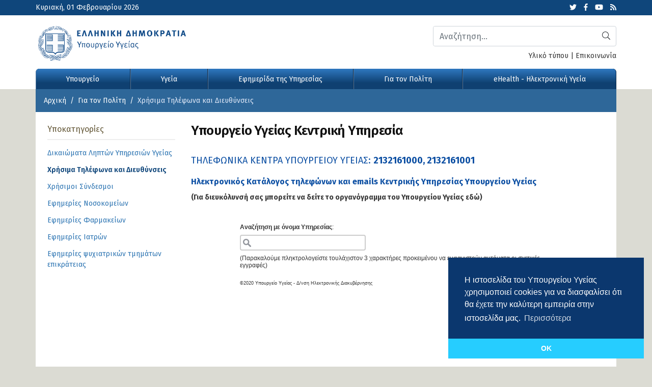

--- FILE ---
content_type: text/html; charset=UTF-8
request_url: https://apps.moh.gov.gr/phonebook/
body_size: 1740
content:

<!DOCTYPE html PUBLIC "-//W3C//DTD XHTML 1.0 Transitional//EN" "http://www.w3.org/TR/xhtml1/DTD/xhtml1-transitional.dtd"><html xmlns="http://www.w3.org/1999/xhtml">

<link rel="stylesheet" type="text/css" media="screen" href="style.css"/>

<head>
   <meta http-equiv="Content-Type" content="text/html;charset=utf-8" />
   <title>Τηλέφωνα </title>
<LINK REL="SHORTCUT ICON" HREF="yyka.ico">

<script language="javaScript" type="text/javascript" src="check_phone.js"></script>

</head>


<div id="page">
   
<div>


<span style="font-weight:bold;">Αναζήτηση με όνομα Υπηρεσίας</span><!--<span style="color:orange;font-weight:bold;font-style:italic;">(beta)</span>-->: 
<br/><input style="border:2px solid #CCCCCC;border-radius:4px;background-image:url('search-icon-16.png');background-position:4px 6px;background-repeat: no-repeat;padding:6px 10px 6px 24px;margin: 8px 0;" 
name="epilogi_iat1" id="epilogi_iat1" type="text" size="25" 
maxlength="45" value="" onkeyup="check_phone(this.value)"/><br/>
(Παρακαλούμε πληκτρολογείστε τουλάχιστον 3 χαρακτήρες προκειμένου να εμφανιστούν αυτόματα οι σχετικές εγγραφές)
<br/>
<br/>
</div>
<div id="show_theseis"></div>

<p style="font-size:9px;">&copy;2020 Υπουργείο Υγείας - Δ/νση Ηλεκτρονικής Διακυβέρνησης<br/>
<!--<a href="mailto:itdep@moh.gov.gr?Subject=Αναφορά%20Προβλήματος" target="_top">Τμήμα Μηχανογραφικών Υποδομών</a> / 
<a href="mailto:ehealth@moh.gov.gr?Subject=Αναφορά%20Προβλήματος" target="_top">Τμήμα Ηλεκτρονικών Υπηρεσιών Υγείας</a></p>-->
</div>

</html>



--- FILE ---
content_type: text/css
request_url: https://www.moh.gov.gr/style/style_print.c001k.css
body_size: 290
content:
@media print {
 .make-grid(sm);
.visible-xs {
 .responsive-invisibility();
}
.hidden-xs {
 .responsive-visibility();
}
.hidden-xs.hidden-print {
 .responsive-invisibility();
}
.hidden-sm {
 .responsive-invisibility();
}
.visible-sm {
 .responsive-visibility();
}
.hide_cart_col {
	display:table-cell !important;
}
a[href]:after {
	content: none !important;
}
}


--- FILE ---
content_type: text/css
request_url: https://apps.moh.gov.gr/phonebook/style.css
body_size: 3429
content:
body {
  font-family: 'Lucida Grande', Verdana, Arial, Helvetica, sans-serif !important;
  
  /* background: #4a93c0 url('bg.png') repeat-x ; */
  font-size: 75% !important; 
  color: #333 !important;
  /* margin: 20px 0 0px !important; */
  
}
#page {
  background: #fff;
  /* padding:10px; */
  width: 620px;
  position: relative;
  text-align: left;
  margin: 0 auto;
  }
  
input {
    /*width: 100%;*/
	background-image: url("search-icon-16.png");
    background-position: 4px 6px;
    background-repeat: no-repeat;
    padding: 6px 10px 6px 24px;
    margin: 8px 0;
    /*box-sizing: border-box;*/
}
  
#header {
  /*height: 115px;*/
  padding: 10px;
  position:relative;
  
  border-bottom: 1px solid #286b96;
  
  background: #fff;
  
  background-image: url(yyka_logo_ethnoshmo.png);
  background-repeat: no-repeat;
  background-position: 20px top;
}

#atagemail {
color:#286F9B;
text-decoration:none;
}

#atagemail:hover {
color:#286992;
}

p.sub{display:inline;}
h2{
margin: 0 0 0 575px;
float:right;
  
  color:#064A8A;
  padding:3px;
  font-size:14px;
}
h3{
  margin:0px;
  //background:#1A3F66;
  //background:#008080;
  //background:#2b6a5a;
  background:#38C;
  color:#fff;
  padding:2px;
  
}
h4{
  background:#D4D4D4;
  color:#064A8A;
  padding:2px;
  }

h4 span{
color:#008080;
}

h4 span span{
color:red;
}

.agrotika {float:left;clear:both;width:1180px;padding: 10px;position:relative;}

.agrotika table {

}
.agrotika th {

text-align: right !important;
vertical-align: top;
padding-right: 12px;

padding-bottom: 0.75em;
font-family: Verdana;

font-size: 12px;

}
.agrotika td {
vertical-align: top;
padding-left: 8px;

font-size: 12px;
}
.agrotika input, select {
//margin: 2px;
text-align: left;
font-size: 14px;
}

.agrotika caption {font-size: 13px;}


.agrotika tr:hover {

}
.agrotika tr:hover input { /**/


}

.agrotika input:focus,
.agrotika input:disabled {
//background-color:#dee0fa;
}

.agrotika textarea {
width:360px;
/* height: 80px; */
resize: none;
} 

.agrotika select {
width:360px;
} 

.agrotika a {
color:green;
font-weight:bold;
/* border-bottom: 1px dashed green;
text-decoration:none;*/
} 

.readonly {
background-color:none;
border-style:none;
border:none;
//font-family:Verdana;
font-size:12px;
}

.input_title {
font-size:10px;
font-style:italic;
}

.sumapof {
clear:both;
//width:1180px;
}
.sumapof table{
//width:1180px;
border-collapse: collapse;

}
.sumapof th{
padding:3px;
border:2px solid white;
background-color: #008080 ;
color: white;
text-align: center !important;
vertical-align: center;
}
.sumapof td {
border:2px solid white;
padding:5px;
}
.sumapof tr{

}

.summary table {
border-collapse: collapse;
border:2px solid white;
}
.summary th {

border:2px solid white;
background-color: #BFBFBF;

text-align: right !important;
vertical-align: top;
padding-right: 12px;
padding-bottom: 0.75em;
font-family: Verdana;

}
.summary td {
vertical-align: top;
background-color: #D4D4D4;

border:2px solid white;
padding-left: 8px;

}

#show_theseis {
display: none;
background: #fff;
outline:1px solid #D4D4D4;
width:600px;
	/* position: absolute;
	z-index: 999;
	top: 0px;
	left: 0px; */
}

#tblhead {
//overflow:auto;
}

#tblhead tr td{
background-color: #d3dce3;
text-align: center !important;
}

#tblbody {
max-height:400px;
overflow:auto;
}

#tblbody tr:hover td{
overflow:auto;
background-color: #C1EBF7;/* #ccffcc */
opacity:0.9;
filter:Alpha(opacity=90); /* IE8 and earlier */
cursor:pointer;
}

#tblbody tr td:hover a{

background-color: #ccffcc;/*  */

cursor:pointer;
}

#show_theseis tr td{

}


--- FILE ---
content_type: text/javascript
request_url: https://apps.moh.gov.gr/phonebook/check_phone.js
body_size: 958
content:
function check_phone(str) {

if (str=="" || str.length<3)
  {
  document.getElementById("show_theseis").innerHTML="";
  document.getElementById("show_theseis").style.display="none";
  
  return;
  }
if (window.XMLHttpRequest)
  {// code for IE7+, Firefox, Chrome, Opera, Safari
  xmlhttp=new XMLHttpRequest();
  }
else
  {// code for IE6, IE5
  xmlhttp=new ActiveXObject("Microsoft.XMLHTTP");
  }
xmlhttp.onreadystatechange=function()
  {
  
  if (xmlhttp.readyState==4 && xmlhttp.status==200)
    {
	//*******
	var elPos=document.getElementById('epilogi_iat1');
	var tdiv = document.getElementById('show_theseis');
	tdiv.style.display='block';
	
document.getElementById("show_theseis").innerHTML=xmlhttp.responseText;
	} else {
 document.getElementById("show_theseis").innerHTML = "<img src='ajax-loader.gif'> Φόρτωση Περιεχομένου...";
} 
  }
xmlhttp.open("GET","getphone.php?q1="+encodeURI(str),true);
xmlhttp.send();
}

function close_theseis() {
var tdiv = document.getElementById('show_theseis');
tdiv.style.display='';
document.getElementById('epilogi_iat1').value="";
}

